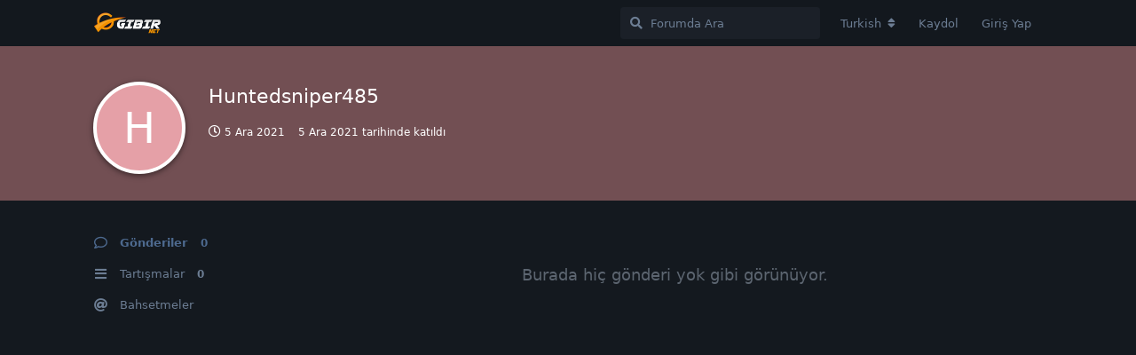

--- FILE ---
content_type: text/html; charset=utf-8
request_url: https://forum.gibir.net.tr/u/Huntedsniper485
body_size: 4076
content:
<!doctype html>
<html  dir="ltr"        lang="tr" >
    <head>
        <meta charset="utf-8">
        <title>Huntedsniper485 - Forum | GIBIRNet</title>

        <link rel="stylesheet" href="https://forum.gibir.net.tr/assets/forum-006809be.css">
<link rel="canonical" href="https://forum.gibir.net.tr/u/Huntedsniper485">
<meta name="viewport" content="width=device-width, initial-scale=1, maximum-scale=1, minimum-scale=1">
<meta name="description" content="Huntedsniper485 profili | 0 tartışmaları | 0 gönderileri">
<meta name="theme-color" content="#4D698E">
<meta name="application-name" content="Forum | GIBIRNet">
<meta name="robots" content="index, follow">
<meta name="twitter:card" content="summary">
<meta name="twitter:image" content="https://forum.gibir.net.tr/assets/site-image-vggih0f6.png">
<meta name="twitter:title" content="Huntedsniper485 profili">
<meta name="twitter:description" content="Huntedsniper485 profili | 0 tartışmaları | 0 gönderileri">
<meta name="twitter:url" content="https://forum.gibir.net.tr/u/Huntedsniper485">
<script defer type="text/javascript" src="https://cdn.jsdelivr.net/gh/fancyapps/fancybox@3.5.7/dist/jquery.fancybox.min.js"></script>
<link rel="preload" as="style" href="https://cdn.jsdelivr.net/gh/fancyapps/fancybox@3.5.7/dist/jquery.fancybox.min.css" onload="this.onload=null;this.rel='stylesheet'">
<meta property="og:site_name" content="Forum | GIBIRNet">
<meta property="og:type" content="profile">
<meta property="og:image" content="https://forum.gibir.net.tr/assets/site-image-vggih0f6.png">
<meta property="profile:username" content="Huntedsniper485">
<meta property="og:title" content="Huntedsniper485 profili">
<meta property="og:description" content="Huntedsniper485 profili | 0 tartışmaları | 0 gönderileri">
<meta property="og:url" content="https://forum.gibir.net.tr/u/Huntedsniper485">
<script type="application/ld+json">[{"@context":"http:\/\/schema.org","@type":"ProfilePage","publisher":{"@type":"Organization","name":"Forum | GIBIRNet","url":"https:\/\/forum.gibir.net.tr","description":"GIBIRNet \u0130nternet Teknik ve Sohbet Forumu","logo":"https:\/\/forum.gibir.net.tr\/assets\/logo-yxnsgp0b.png"},"image":"https:\/\/forum.gibir.net.tr\/assets\/site-image-vggih0f6.png","name":"Huntedsniper485","dateCreated":"2021-12-05T03:52:56+00:00","commentCount":0,"description":"Huntedsniper485 profili | 0 tart\u0131\u015fmalar\u0131 | 0 g\u00f6nderileri","url":"https:\/\/forum.gibir.net.tr\/u\/Huntedsniper485"},{"@context":"http:\/\/schema.org","@type":"WebSite","url":"https:\/\/forum.gibir.net.tr\/","potentialAction":{"@type":"SearchAction","target":"https:\/\/forum.gibir.net.tr\/?q={search_term_string}","query-input":"required name=search_term_string"}}]</script>
    </head>

    <body>
        <div id="app" class="App">

    <div id="app-navigation" class="App-navigation"></div>

    <div id="drawer" class="App-drawer">

        <header id="header" class="App-header">
            <div id="header-navigation" class="Header-navigation"></div>
            <div class="container">
                <h1 class="Header-title">
                    <a href="https://forum.gibir.net.tr" id="home-link">
                                                    <img src="https://forum.gibir.net.tr/assets/logo-yxnsgp0b.png" alt="Forum | GIBIRNet" class="Header-logo">
                                            </a>
                </h1>
                <div id="header-primary" class="Header-primary"></div>
                <div id="header-secondary" class="Header-secondary"></div>
            </div>
        </header>

    </div>

    <main class="App-content">
        <div id="content"></div>

        <div id="flarum-loading" style="display: none">
    Yükleniyor...
</div>

<noscript>
    <div class="Alert">
        <div class="container">
            Bu site en iyi JavaScript etkinleştirilmiş modern bir tarayıcıda görüntülenir.
        </div>
    </div>
</noscript>

<div id="flarum-loading-error" style="display: none">
    <div class="Alert">
        <div class="container">
            Bu sitenin tam sürümünü yüklemeye çalışırken bir şeyler ters gitti. Hatayı düzeltmek için bu sayfayı yenilemeyi deneyin.
        </div>
    </div>
</div>

<noscript id="flarum-content">
    
</noscript>


        <div class="App-composer">
            <div class="container">
                <div id="composer"></div>
            </div>
        </div>
    </main>

</div>

<!-- Global site tag (gtag.js) - Google Analytics -->
<script async src="https://www.googletagmanager.com/gtag/js?id=G-1Z887QVGFB"></script>
<script>
  window.dataLayer = window.dataLayer || [];
  function gtag(){dataLayer.push(arguments);}
  gtag('js', new Date());

  gtag('config', 'G-1Z887QVGFB');
</script>


        <div id="modal"></div>
        <div id="alerts"></div>

        <script>
            document.getElementById('flarum-loading').style.display = 'block';
            var flarum = {extensions: {}};
        </script>

        <script src="https://forum.gibir.net.tr/assets/forum-36f384cc.js"></script>
<script src="https://forum.gibir.net.tr/assets/forum-tr-002200cf.js"></script>

        <script>
            document.getElementById('flarum-loading').style.display = 'none';

            try {
                flarum.core.app.load({"resources":[{"type":"forums","id":"1","attributes":{"title":"Forum | GIBIRNet","description":"GIBIRNet \u0130nternet Teknik ve Sohbet Forumu","showLanguageSelector":true,"baseUrl":"https:\/\/forum.gibir.net.tr","basePath":"","debug":false,"apiUrl":"https:\/\/forum.gibir.net.tr\/api","welcomeTitle":"GIBIRNet Foruma Ho\u015f Geldiniz.","welcomeMessage":"","themePrimaryColor":"#4D698E","themeSecondaryColor":"#4D698E","logoUrl":"https:\/\/forum.gibir.net.tr\/assets\/logo-yxnsgp0b.png","faviconUrl":null,"headerHtml":null,"footerHtml":"\u003C!-- Global site tag (gtag.js) - Google Analytics --\u003E\n\u003Cscript async src=\u0022https:\/\/www.googletagmanager.com\/gtag\/js?id=G-1Z887QVGFB\u0022\u003E\u003C\/script\u003E\n\u003Cscript\u003E\n  window.dataLayer = window.dataLayer || [];\n  function gtag(){dataLayer.push(arguments);}\n  gtag(\u0027js\u0027, new Date());\n\n  gtag(\u0027config\u0027, \u0027G-1Z887QVGFB\u0027);\n\u003C\/script\u003E","allowSignUp":true,"defaultRoute":"\/all","canViewDiscussions":true,"canStartDiscussion":true,"canViewUserList":false,"canViewFlags":false,"guidelinesUrl":"","minPrimaryTags":"1","maxPrimaryTags":"1","minSecondaryTags":"0","maxSecondaryTags":"3","fof-upload.canUpload":false,"fof-upload.canDownload":false,"canSelectBestAnswerOwnPost":false,"useAlternativeBestAnswerUi":false,"displayNameDriver":"nickname","fof-oauth":[null,{"name":"facebook","icon":"fab fa-facebook"},null,null,null,{"name":"google","icon":"fab fa-google"}],"ReactionConverts":[null,null,null],"canSeeUserDirectoryLink":false,"userDirectoryDefaultSort":"default","canMessage":false,"shoutOwnPassword":true,"shoutReturnKey":true},"relationships":{"groups":{"data":[{"type":"groups","id":"1"},{"type":"groups","id":"2"},{"type":"groups","id":"3"},{"type":"groups","id":"4"}]},"tags":{"data":[{"type":"tags","id":"1"},{"type":"tags","id":"2"},{"type":"tags","id":"3"},{"type":"tags","id":"4"},{"type":"tags","id":"5"},{"type":"tags","id":"6"},{"type":"tags","id":"7"},{"type":"tags","id":"8"}]},"reactions":{"data":[{"type":"reactions","id":"1"},{"type":"reactions","id":"2"},{"type":"reactions","id":"3"},{"type":"reactions","id":"4"},{"type":"reactions","id":"5"},{"type":"reactions","id":"6"}]},"links":{"data":[]}}},{"type":"groups","id":"1","attributes":{"nameSingular":"Y\u00f6netici","namePlural":"Y\u00f6neticiler","color":"#B72A2A","icon":"fas fa-wrench","isHidden":0}},{"type":"groups","id":"2","attributes":{"nameSingular":"Ziyaret\u00e7i","namePlural":"Ziyaret\u00e7iler","color":null,"icon":null,"isHidden":0}},{"type":"groups","id":"3","attributes":{"nameSingular":"\u00dcye","namePlural":"\u00dcyeler","color":null,"icon":null,"isHidden":0}},{"type":"groups","id":"4","attributes":{"nameSingular":"Moderat\u00f6r","namePlural":"Moderat\u00f6rler","color":"#80349E","icon":"fas fa-bolt","isHidden":0}},{"type":"tags","id":"1","attributes":{"name":"Genel","description":"","slug":"genel","color":"#555","backgroundUrl":null,"backgroundMode":null,"icon":"fab fa-google","discussionCount":0,"position":0,"defaultSort":null,"isChild":false,"isHidden":false,"lastPostedAt":"2021-02-11T23:01:41+00:00","canStartDiscussion":false,"canAddToDiscussion":false},"relationships":{"lastPostedDiscussion":{"data":{"type":"discussions","id":"4"}}}},{"type":"tags","id":"2","attributes":{"name":"Teknik Destek","description":"","slug":"teknik-destek","color":"#66F","backgroundUrl":null,"backgroundMode":null,"icon":"fas fa-wrench","discussionCount":0,"position":2,"defaultSort":null,"isChild":false,"isHidden":false,"lastPostedAt":"2022-02-07T02:58:04+00:00","canStartDiscussion":false,"canAddToDiscussion":false},"relationships":{"lastPostedDiscussion":{"data":{"type":"discussions","id":"62"}}}},{"type":"tags","id":"3","attributes":{"name":"Cihaz Destek","description":"","slug":"cihaz-destek","color":"#C66","backgroundUrl":null,"backgroundMode":null,"icon":"fas fa-plug","discussionCount":0,"position":3,"defaultSort":null,"isChild":false,"isHidden":false,"lastPostedAt":null,"canStartDiscussion":false,"canAddToDiscussion":false}},{"type":"tags","id":"4","attributes":{"name":"Talepler","description":"","slug":"talepler","color":"#C6C","backgroundUrl":null,"backgroundMode":null,"icon":"fas fa-vial","discussionCount":0,"position":4,"defaultSort":null,"isChild":false,"isHidden":false,"lastPostedAt":"2022-12-08T02:54:44+00:00","canStartDiscussion":false,"canAddToDiscussion":false},"relationships":{"lastPostedDiscussion":{"data":{"type":"discussions","id":"110"}}}},{"type":"tags","id":"5","attributes":{"name":"Konu D\u0131\u015f\u0131","description":"","slug":"konu-disi","color":"","backgroundUrl":null,"backgroundMode":null,"icon":"fas fa-quote-right","discussionCount":0,"position":6,"defaultSort":null,"isChild":false,"isHidden":false,"lastPostedAt":"2022-02-03T17:30:28+00:00","canStartDiscussion":false,"canAddToDiscussion":false},"relationships":{"lastPostedDiscussion":{"data":{"type":"discussions","id":"61"}}}},{"type":"tags","id":"6","attributes":{"name":"\u00c7\u00f6z\u00fcld\u00fc","description":"","slug":"couzuldu","color":"#2c2","backgroundUrl":null,"backgroundMode":null,"icon":"fas fa-check","discussionCount":0,"position":null,"defaultSort":null,"isChild":false,"isHidden":false,"lastPostedAt":"2024-10-28T22:03:30+00:00","canStartDiscussion":false,"canAddToDiscussion":false},"relationships":{"lastPostedDiscussion":{"data":{"type":"discussions","id":"37"}}}},{"type":"tags","id":"7","attributes":{"name":"Duyuru","description":"","slug":"duyuru","color":"#F66","backgroundUrl":null,"backgroundMode":null,"icon":"fas fa-bullhorn","discussionCount":2,"position":1,"defaultSort":null,"isChild":false,"isHidden":false,"lastPostedAt":"2021-02-22T09:46:27+00:00","canStartDiscussion":false,"canAddToDiscussion":false},"relationships":{"lastPostedDiscussion":{"data":{"type":"discussions","id":"36"}}}},{"type":"tags","id":"8","attributes":{"name":"Oyun Kul\u00fcb\u00fc","description":"","slug":"oyun-kulubu","color":"#9164EC","backgroundUrl":null,"backgroundMode":null,"icon":"fas fa-gamepad","discussionCount":14,"position":5,"defaultSort":null,"isChild":false,"isHidden":false,"lastPostedAt":"2025-11-15T21:01:33+00:00","canStartDiscussion":false,"canAddToDiscussion":false},"relationships":{"lastPostedDiscussion":{"data":{"type":"discussions","id":"2"}}}},{"type":"discussions","id":"4","attributes":{"title":"Hay\u0131rl\u0131 Olsun Buralar G\u00fczelle\u015fecek","slug":"4-hayirli-olsun-buralar-guzellesecek","commentCount":1,"participantCount":1,"createdAt":"2021-02-11T23:01:41+00:00","lastPostedAt":"2021-02-11T23:01:41+00:00","lastPostNumber":1,"canReply":false,"canRename":false,"canDelete":false,"canHide":false,"isApproved":true,"isLocked":false,"canLock":false,"isSticky":false,"canSticky":false,"subscription":null,"canTag":false,"hasBestAnswer":false,"canSelectBestAnswer":false,"bestAnswerSetAt":null,"canSeeReactions":false}},{"type":"discussions","id":"62","attributes":{"title":"Call of duty mobile","slug":"62-call-of-duty-mobile","commentCount":1,"participantCount":1,"createdAt":"2022-02-07T02:58:04+00:00","lastPostedAt":"2022-02-07T02:58:04+00:00","lastPostNumber":1,"canReply":false,"canRename":false,"canDelete":false,"canHide":false,"isApproved":true,"isLocked":false,"canLock":false,"isSticky":false,"canSticky":false,"subscription":null,"canTag":false,"hasBestAnswer":false,"canSelectBestAnswer":false,"bestAnswerSetAt":null,"canSeeReactions":false}},{"type":"discussions","id":"110","attributes":{"title":"Otomatik \u00d6deme Talimat\u0131","slug":"110-otomatik-odeme-talimati","commentCount":2,"participantCount":3,"createdAt":"2022-09-14T12:39:22+00:00","lastPostedAt":"2022-12-08T02:54:44+00:00","lastPostNumber":2,"canReply":false,"canRename":false,"canDelete":false,"canHide":false,"isApproved":true,"isLocked":false,"canLock":false,"isSticky":false,"canSticky":false,"subscription":null,"canTag":false,"hasBestAnswer":false,"canSelectBestAnswer":false,"bestAnswerSetAt":null,"canSeeReactions":false}},{"type":"discussions","id":"61","attributes":{"title":"Discord yada herhangi bir sosyal medyas\u0131 varm\u0131 oyunlar i\u00e7in","slug":"61-discord-yada-herhangi-bir-sosyal-medyasi-varmi-oyunlar-icin","commentCount":1,"participantCount":1,"createdAt":"2022-02-03T17:30:28+00:00","lastPostedAt":"2022-02-03T17:30:28+00:00","lastPostNumber":1,"canReply":false,"canRename":false,"canDelete":false,"canHide":false,"isApproved":true,"isLocked":false,"canLock":false,"isSticky":false,"canSticky":false,"subscription":null,"canTag":false,"hasBestAnswer":false,"canSelectBestAnswer":false,"bestAnswerSetAt":null,"canSeeReactions":false}},{"type":"discussions","id":"37","attributes":{"title":"Sorun var m\u0131 ?","slug":"37-sorun-var-mi","commentCount":6,"participantCount":5,"createdAt":"2021-02-22T09:58:10+00:00","lastPostedAt":"2024-10-29T13:57:05+00:00","lastPostNumber":7,"canReply":false,"canRename":false,"canDelete":false,"canHide":false,"isApproved":true,"isLocked":false,"canLock":false,"isSticky":false,"canSticky":false,"subscription":null,"canTag":false,"hasBestAnswer":false,"canSelectBestAnswer":false,"bestAnswerSetAt":null,"canSeeReactions":false}},{"type":"discussions","id":"36","attributes":{"title":"Discord Sunucumuz Kuruldu","slug":"36-discord-sunucumuz-kuruldu","commentCount":1,"participantCount":1,"createdAt":"2021-02-22T09:46:27+00:00","lastPostedAt":"2021-02-22T09:46:27+00:00","lastPostNumber":1,"canReply":false,"canRename":false,"canDelete":false,"canHide":false,"isApproved":true,"isLocked":true,"canLock":false,"isSticky":true,"canSticky":false,"subscription":null,"canTag":false,"hasBestAnswer":false,"canSelectBestAnswer":false,"bestAnswerSetAt":null,"canSeeReactions":false}},{"type":"discussions","id":"2","attributes":{"title":"Hangi oyunlar\u0131n lisanslar\u0131n\u0131 sat\u0131n almal\u0131y\u0131z?","slug":"2-hangi-oyunlarin-lisanslarini-satin-almaliyiz","commentCount":844,"participantCount":577,"createdAt":"2021-02-08T09:29:12+00:00","lastPostedAt":"2025-11-25T17:37:32+00:00","lastPostNumber":907,"canReply":false,"canRename":false,"canDelete":false,"canHide":false,"isApproved":true,"isLocked":false,"canLock":false,"isSticky":true,"canSticky":false,"subscription":null,"canTag":false,"hasBestAnswer":false,"canSelectBestAnswer":false,"bestAnswerSetAt":null,"canSeeReactions":false}},{"type":"reactions","id":"1","attributes":{"identifier":"thumbsup","display":null,"type":"emoji","enabled":1}},{"type":"reactions","id":"2","attributes":{"identifier":"thumbsdown","display":null,"type":"emoji","enabled":1}},{"type":"reactions","id":"3","attributes":{"identifier":"laughing","display":null,"type":"emoji","enabled":1}},{"type":"reactions","id":"4","attributes":{"identifier":"confused","display":null,"type":"emoji","enabled":1}},{"type":"reactions","id":"5","attributes":{"identifier":"heart","display":null,"type":"emoji","enabled":1}},{"type":"reactions","id":"6","attributes":{"identifier":"tada","display":null,"type":"emoji","enabled":1}}],"session":{"userId":0,"csrfToken":"khmMhQ5Ym8TwCHMw3MASA8oe71JAjwLcOb8qsGTc"},"locales":{"tr":"Turkish","en":"English"},"locale":"tr","fof-oauth.only_icons":"","apiDocument":{"data":{"type":"users","id":"1329","attributes":{"username":"Huntedsniper485","displayName":"Huntedsniper485","avatarUrl":null,"slug":"Huntedsniper485","joinTime":"2021-12-05T03:52:56+00:00","discussionCount":0,"commentCount":0,"canEdit":false,"canDelete":false,"lastSeenAt":"2021-12-05T03:55:47+00:00","canSuspend":false,"canSpamblock":false,"canEditPolls":false,"canStartPolls":false,"canSelfEditPolls":false,"canVotePolls":false,"canEditOwnNickname":false,"PMSetup":false,"PrekeysExhausted":false},"relationships":{"groups":{"data":[]}}}}});
                flarum.core.app.bootExtensions(flarum.extensions);
                flarum.core.app.boot();
            } catch (e) {
                var error = document.getElementById('flarum-loading-error');
                error.innerHTML += document.getElementById('flarum-content').textContent;
                error.style.display = 'block';
                throw e;
            }
        </script>

        <script>
 flarum.core.compat.extend.extend(flarum.core.compat['components/CommentPost'].prototype, 'oncreate', function(output, vnode) {
  const self = this;

    this.$('img').not('.emoji').not(".Avatar").each(function ()
  {
   var currentImage = $(this);
   var checksrc = currentImage.attr("data-src");
if(checksrc) {
     $(this).wrap("<a class=\"fancybox\" href='" + currentImage.attr("data-src") + "'></a>");
	 }
else {
     $(this).wrap("<a class=\"fancybox\" href='" + currentImage.attr("src") + "'></a>");
}
$().fancybox({
    selector : '.fancybox'
});
  });
});
</script>
    </body>
</html>
